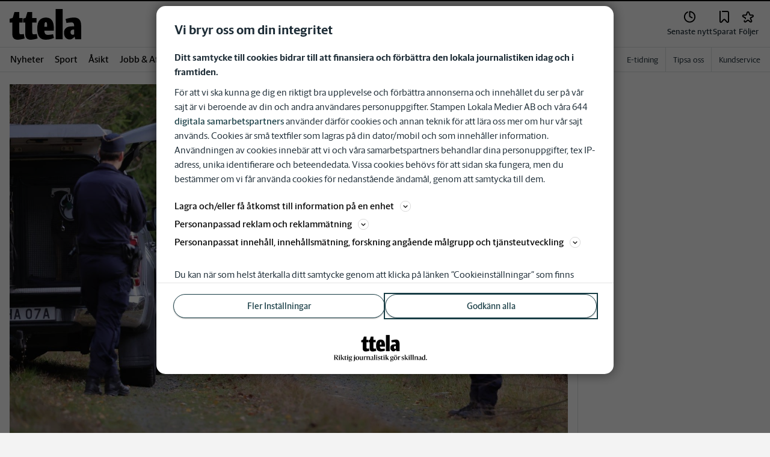

--- FILE ---
content_type: application/javascript; charset=UTF-8
request_url: https://www.ttela.se/_next/static/chunks/2308-553d1dcfa4939b4b.js
body_size: 9584
content:
(self.webpackChunk_N_E=self.webpackChunk_N_E||[]).push([[2308],{3115:function(e,t,n){"use strict";n.d(t,{Z:function(){return I}});var o=n(52676),i=n(75271),r=n(2774),a=n(60184),s=n(71565),l=n(20055),c=n(12341),d=n(43260);let u=e=>{let{article:t,withUndoSnackBar:n=!1,...i}=e;return(0,o.jsx)(p,{...i,children:(0,o.jsx)(d.E,{article:t,withUndoSnackBar:n})})},p=l.ZP.div.withConfig({componentId:"sc-cddf6e91-0"})([""," "," display:flex;border-top:1px solid var(--border-color);div:last-child{","}"],r.Dh,(0,r.Dh)({mt:"auto"}),(0,r.Dh)({ml:"auto",pr:1}));var f=n(79946),m=n(56355),h=n(9261),g=n(79192),v=n(48964),y=n(33851),x=n(81154),w=n(53362),b=n(78082),I=e=>{let{article:t,withUndoSnackBar:n=!1}=e,{teaserTitle:r,teaserLead:a,teaserLabel:l,type:d,bylines:p,uuid:I,teaserImage:_,publishDate:j,canonical:L}=t,Z=(0,y.N_)(I,_),[k,N]=(0,i.useState)(Z?.regular),A=d===x.oT,{isMobile:$}=(0,s.dD)(),z=A?(0,y.ms)({teaserTitle:r,bylines:p}):r;return(0,o.jsxs)(E,{children:[(0,o.jsxs)(h.A,{href:L??"#",className:`article-card-inner-${I}`,children:[(0,o.jsx)(T,{children:k?(0,o.jsx)(f.Z,{src:k,ariaHidden:!0,onErrorCb:()=>!$&&N(void 0),sizes:w.AB,alt:""}):$?null:(0,o.jsx)(m.v,{useRegular:!0})}),(0,o.jsxs)(P,{isChronicle:A,children:[(0,o.jsx)(c.h,{dateTime:j??"",children:(0,b.IV)({dateString:j})}),(0,o.jsx)(g.H,{as:C,html:z,type:d}),(0,o.jsxs)(D,{mb:0,isChronicle:A,children:[l?(0,o.jsx)(g.H,{as:v.rx,html:l}):null,(0,o.jsx)(g.H,{as:"span",html:a,shouldStripContent:!0,className:"teaser-lead"})]})]})]}),(0,o.jsx)(u,{mx:3,article:t,withUndoSnackBar:n})]})};let C=(0,l.ZP)(v.D4).withConfig({componentId:"sc-3b900100-0"})([""," ",""],(0,a.c)({fontSize:"var(--article-card-heading)"}),(0,r.Dh)({my:2})),E=l.ZP.div.withConfig({componentId:"sc-3b900100-1"})(["display:flex;flex-direction:column;flex-grow:1;a{zoom:1;color:var(--gray-800);text-decoration:none;&:hover{","{opacity:0.8;}}time{display:flex;justify-content:flex-end;color:var(--gray-800);}}"],C),T=l.ZP.div.withConfig({componentId:"sc-3b900100-2"})(["filter:drop-shadow(5px -10px 20px rgba(0,0,0,0.1));transform:translateZ(0);"]),P=(0,l.ZP)(v.WQ).withConfig({componentId:"sc-3b900100-3"})(["",";"],(0,r.Dh)({p:3})),D=(0,l.ZP)(v.SY).withConfig({componentId:"sc-3b900100-4"})(["",";"],(0,a.c)({fontSize:"1.125rem"}))},34165:function(e,t,n){"use strict";n.d(t,{Z:function(){return l},r:function(){return c}});var o=n(52676);n(75271);var i=n(2774),r=n(60184),a=n(20055),s=n(31492);let l=e=>{let{cardLabel:t,children:n,style:i,...r}=e;return(0,o.jsxs)(c,{style:i,...r,children:[n,t?(0,o.jsxs)(d,{children:[t?.iconHref?(0,o.jsx)(s.Z,{href:t.iconHref}):null,t?.text?(0,o.jsx)("span",{children:t?.text}):null]}):null]})},c=a.ZP.article.withConfig({componentId:"sc-e0c644a4-0"})([""," border-radius:4px;overflow:hidden;position:relative;background:var(--white);display:flex;flex-direction:column;"],i.Dh),d=a.ZP.span.withConfig({componentId:"sc-e0c644a4-1"})(["background:var(--gray-300);"," "," color:var(--corp-color-primary);position:absolute;top:0;left:0;border-bottom-right-radius:4px;display:flex;align-items:center;height:26px;svg{height:18px;width:18px;+ span{","}}span{white-space:nowrap;text-overflow:ellipsis;max-width:280px;display:inline-block;overflow:hidden;}"],(0,r.c)({fontSize:"0.875rem",fontWeight:700}),(0,i.Dh)({px:2}),(0,i.Dh)({ml:1}))},55418:function(e,t,n){"use strict";n.d(t,{A:function(){return o.Z}});var o=n(51900)},47427:function(e,t,n){"use strict";n.d(t,{f:function(){return u}});var o=n(52676),i=n(83173),r=n(2774),a=n(60184),s=n(85931),l=n(20055),c=n(34165),d=n(79192);let u=e=>{let{pageText:t,image:n}=e,i=(0,s.ZL)();return(0,o.jsxs)(p,{isMobileApp:i,children:[(0,o.jsx)(f,{isMobileApp:i,children:(0,o.jsx)(d.H,{html:t})}),n.show&&n.render()]})},p=(0,l.ZP)(c.Z).withConfig({componentId:"sc-636ff0cf-0"})(["border-radius:8px;"," ",""],(0,r.Dh)({pb:[4,5]}),e=>{let{isMobileApp:t}=e;if(t)return(0,l.iv)(["height:calc(100vh - 2rem);",""],(0,r.Dh)({m:3}))}),f=l.ZP.div.withConfig({componentId:"sc-636ff0cf-1"})([""," @media ","{","}max-width:530px;color:var(--gray-800,#1e2d37);"," "," h3{"," @media ","{","}","}h3,h2{@media ","{text-align:center;}}ul,ol{padding-inline-start:28px;}li,p{","}"],(0,r.Dh)({p:3,m:"auto"}),i.U.md,(0,r.Dh)({py:4,px:0}),(0,a.c)({fontFamily:"var(--font-family-sans-serif)"}),e=>{let{isMobileApp:t}=e;if(t)return(0,l.iv)([""," align-self:center;"],(0,r.Dh)({m:0}))},(0,a.c)({fontFamily:"var(--font-family-sans-serif)",fontSize:"1.5rem"}),i.U.md,(0,r.Dh)({mb:"35px"}),(0,r.Dh)({mb:3}),i.U.md,(0,a.c)({fontSize:"1.125em"}))},62637:function(e,t,n){"use strict";n.d(t,{j:function(){return m}});var o=n(52676),i=n(53166),r=n(44608),a=n(98488),s=n(85931),l=n(63441),c=n(20055),d=n(70558),u=n(981),p=n(75769),f=n(27492);let m=e=>{let{title:t,text:n}=e,[,c]=(0,a.ip)(),m=(0,s.ZL)(),{featureFlags:{enableAuth0:v}}=(0,r.c)(),y=(0,l.useRouter)().asPath;return(0,o.jsx)(d.$0,{children:(0,o.jsxs)(h,{isMobileApp:m,children:[(0,o.jsxs)("div",{children:[(0,o.jsx)(d.Dx,{children:t}),(0,o.jsx)("p",{children:n})]}),(0,o.jsx)(g,{children:v.enabled?m?(0,o.jsx)(i.zx,{variant:"primary",size:"large",onClick:()=>{(0,f.aD)()},children:(0,p.s)("link","login")}):(0,o.jsx)(i.AN,{variant:"primary",size:"large",href:(0,u.B)(u.Y.LOGIN,"",v.enabled,y),children:(0,p.s)("link","login")}):(0,o.jsx)(i.zx,{variant:"primary",size:"large",onClick:()=>{c(!0)},children:(0,p.s)("link","login")})})]})})},h=(0,c.ZP)(d.VY).withConfig({componentId:"sc-dd82f55-0"})(["",""],e=>{let{isMobileApp:t}=e;if(t)return(0,c.iv)(["height:calc(100vh - 2rem);display:flex;flex-direction:column;justify-content:space-between;"])}),g=(0,c.ZP)(d.W4).withConfig({componentId:"sc-dd82f55-1"})(["align-self:center;"])},70558:function(e,t,n){"use strict";n.d(t,{$0:function(){return v},Dx:function(){return I},K$:function(){return m},LK:function(){return x},LZ:function(){return _},OO:function(){return g},VY:function(){return y},W4:function(){return p},Wc:function(){return b},X2:function(){return u},_X:function(){return E},fm:function(){return c},hh:function(){return h},l0:function(){return l},or:function(){return w},s:function(){return C},sL:function(){return T},sg:function(){return d},sk:function(){return D},x1:function(){return f},zC:function(){return P}});var o=n(83173),i=n(2774),r=n(60184),a=n(20055),s=n(44800);let l=a.ZP.form.withConfig({componentId:"sc-6255e416-0"})(["flex:1;@media ","{max-width:",";}"],o.U.xl,e=>e.fullWidth?"none":"var(--purchase-page-main-content-width)"),c=a.ZP.p.withConfig({componentId:"sc-6255e416-1"})([""," min-height:20px;display:flex;align-items:center;"],s.oQ),d=a.ZP.div.withConfig({componentId:"sc-6255e416-2"})(["flex:",";display:flex;flex-direction:column;"],e=>e.flex||1),u=a.ZP.div.withConfig({componentId:"sc-6255e416-3"})(["",";display:flex;flex-direction:row;align-content:space-between;&:first-child{",";}","{",";&:last-child{",";}}"],i.Dh,(0,i.Dh)({pt:0}),d,(0,i.Dh)({pr:3}),(0,i.Dh)({pr:0})),p=a.ZP.div.withConfig({componentId:"sc-6255e416-4"})(["display:flex;flex-direction:column;align-items:center;gap:1.5rem;",";@media ","{gap:1.25rem;",";flex-direction:row;align-content:space-between;}"],(0,i.Dh)({py:4}),o.U.md,(0,i.Dh)({pt:3,pb:4})),f=a.ZP.div.withConfig({componentId:"sc-6255e416-5"})(["border-top:1px solid;border-color:var(--gray-600);height:1px;"]);u.defaultProps={pt:3};let m=a.ZP.div.withConfig({componentId:"sc-6255e416-6"})(["",";display:flex;flex-direction:column;max-width:var(--grid-xl-max-width);@media ","{flex-direction:row;}"],(0,i.Dh)({mx:"auto"}),o.U.md),h=a.ZP.a.withConfig({componentId:"sc-6255e416-7"})(["text-decoration:underline;"]),g=a.ZP.div.withConfig({componentId:"sc-6255e416-8"})([""," display:flex;flex:1;flex-direction:column-reverse;background-color:var(--white,#fff);@media ","{flex-direction:row;}"],(0,i.Dh)({pb:5}),o.U.xl),v=a.ZP.section.withConfig({componentId:"sc-6255e416-9"})(["",";display:flex;flex-direction:column;background-color:var(--white,#fff);align-items:center;max-width:var(--container-max-width);@media ","{min-height:var(--container-min-height);justify-content:center;}"],(0,i.Dh)({mx:"auto"}),o.U.md),y=a.ZP.div.withConfig({componentId:"sc-6255e416-10"})(["display:flex;",";flex-direction:column;@media ","{max-width:var(--purchase-register-page-main-content-width);",";}"],(0,i.Dh)({pt:"24px",pb:"40px",px:"20px"}),o.U.md,(0,i.Dh)({pt:4,pb:5})),x=a.ZP.div.withConfig({componentId:"sc-6255e416-11"})(["a{text-decoration:underline;}"]),w=a.ZP.div.withConfig({componentId:"sc-6255e416-12"})(["display:flex;flex:1;flex-direction:column;",";@media ","{",";}"],(0,i.Dh)({pb:4,px:"20px"}),o.U.md,(0,i.Dh)({py:5,px:5})),b=a.ZP.div.withConfig({componentId:"sc-6255e416-13"})(["display:flex;flex-direction:row;overflow:hidden;max-width:400px;min-width:280px;width:100%;",";@media ","{min-width:450px;",";}@media ","{",";min-width:500px;}@media ","{display:flex;flex:1;flex-direction:row;justify-content:center;overflow:hidden;",";}"],(0,i.Dh)({pb:0,mt:3}),o.U.sm,(0,i.Dh)({pl:3,pr:3}),o.U.md,(0,i.Dh)({pl:5,pr:5}),o.U.xl,(0,i.Dh)({mt:5})),I=a.ZP.h1.withConfig({componentId:"sc-6255e416-14"})(["",";"],(0,r.c)({fontFamily:"var(--font-family-sans-serif)",fontSize:"2.125rem"})),C=a.ZP.ul.withConfig({componentId:"sc-6255e416-15"})(["",";list-style:none;text-align:left;display:flex;flex-direction:column;gap:8px;",";p{",";}"],(0,i.Dh)({p:0,m:0}),(0,r.c)({fontSize:"1rem",fontWeight:400}),(0,i.Dh)({mb:0,pl:"10px"})),E=a.ZP.li.withConfig({componentId:"sc-6255e416-16"})(["color:var(--gray-800);display:flex;align-items:baseline;width:100%;div{width:16px;height:16px;}"]),T=a.ZP.div.withConfig({componentId:"sc-6255e416-17"})(["display:flex;flex:1;justify-content:center;align-items:center;"]),P=a.ZP.div.withConfig({componentId:"sc-6255e416-18"})(["max-width:375px;margin:0 auto;p{",";","}"],(0,i.Dh)({mb:3}),(0,r.c)({fontWeight:500})),D=a.ZP.div.withConfig({componentId:"sc-6255e416-19"})(["display:flex;flex-direction:column;"]),_=a.ZP.div.withConfig({componentId:"sc-6255e416-20"})(["height:1.25rem;"])},13666:function(e,t,n){"use strict";n.d(t,{A:function(){return o.A}});var o=n(55418)},59249:function(e,t,n){"use strict";n.d(t,{g:function(){return h}});var o=n(52676);n(75271);var i=n(91071),r=n(39978),a=n(2774),s=n(29338),l=n(85931),c=n(20055),d=n(13666),u=n(48688),p=n(84381),f=n(62637);let m=(0,c.ZP)(r.W).withConfig({componentId:"sc-26f2c522-0"})([""," min-height:40vh;"],(0,a.Dh)({my:3,px:3})),h=e=>{let{Component:t,loggedOutText:n="Du m\xe5ste vara inloggad f\xf6r att kunna se denna sidan.",loggedOutTitle:r}=e,a=e=>{let[a,c]=(0,s.nu)(),h=(0,l.ZL)(),{isApp:g}=(0,l.MI)(),v=(0,l.oR)(),y=`${v.getFullTitleName()} | ${r} | Utloggad`,x=g?(0,o.jsx)(p.m,{isApp:!0}):(0,o.jsx)(f.j,{title:"Logga in",text:n});return a?(0,o.jsx)(t,{...e}):(0,o.jsxs)(o.Fragment,{children:["pending"!==c.status?(0,o.jsx)(u.Z,{showTakeoverAd:!1,titleMetaData:{title:y}}):(0,o.jsx)(o.Fragment,{}),(0,o.jsx)(d.A,{fluid:!0,disableFooter:h,children:(0,o.jsx)(m,{children:"pending"===c.status?(0,o.jsx)(i.s,{children:(0,o.jsx)(i.$,{})}):x})})]})};return a.displayName=`withProtectedRoute(${t.displayName||t.name||"Component"})`,a}},62938:function(){},57409:function(e,t,n){"use strict";n.d(t,{Ix:function(){return A},Am:function(){return P}});var o=n(75271),i=function(){for(var e,t,n=0,o="",i=arguments.length;n<i;n++)(e=arguments[n])&&(t=function e(t){var n,o,i="";if("string"==typeof t||"number"==typeof t)i+=t;else if("object"==typeof t){if(Array.isArray(t)){var r=t.length;for(n=0;n<r;n++)t[n]&&(o=e(t[n]))&&(i&&(i+=" "),i+=o)}else for(o in t)t[o]&&(i&&(i+=" "),i+=o)}return i}(e))&&(o&&(o+=" "),o+=t);return o};let r=e=>"number"==typeof e&&!isNaN(e),a=e=>"string"==typeof e,s=e=>"function"==typeof e,l=e=>a(e)||s(e)?e:null,c=e=>(0,o.isValidElement)(e)||a(e)||s(e)||r(e);function d(e){let{enter:t,exit:n,appendPosition:i=!1,collapse:r=!0,collapseDuration:a=300}=e;return function(e){let{children:s,position:l,preventExitTransition:c,done:d,nodeRef:u,isIn:p,playToast:f}=e,m=i?`${t}--${l}`:t,h=i?`${n}--${l}`:n,g=(0,o.useRef)(0);return(0,o.useLayoutEffect)(()=>{let e=u.current,t=m.split(" "),n=o=>{o.target===u.current&&(f(),e.removeEventListener("animationend",n),e.removeEventListener("animationcancel",n),0===g.current&&"animationcancel"!==o.type&&e.classList.remove(...t))};e.classList.add(...t),e.addEventListener("animationend",n),e.addEventListener("animationcancel",n)},[]),(0,o.useEffect)(()=>{let e=u.current,t=()=>{e.removeEventListener("animationend",t),r?function(e,t,n){void 0===n&&(n=300);let{scrollHeight:o,style:i}=e;requestAnimationFrame(()=>{i.minHeight="initial",i.height=o+"px",i.transition=`all ${n}ms`,requestAnimationFrame(()=>{i.height="0",i.padding="0",i.margin="0",setTimeout(t,n)})})}(e,d,a):d()};p||(c?t():(g.current=1,e.className+=` ${h}`,e.addEventListener("animationend",t)))},[p]),o.createElement(o.Fragment,null,s)}}function u(e,t){return null!=e?{content:e.content,containerId:e.props.containerId,id:e.props.toastId,theme:e.props.theme,type:e.props.type,data:e.props.data||{},isLoading:e.props.isLoading,icon:e.props.icon,status:t}:{}}let p=new Map,f=[],m=new Set,h=e=>m.forEach(t=>t(e)),g=()=>p.size>0;function v(e,t){var n;if(t)return!(null==(n=p.get(t))||!n.isToastActive(e));let o=!1;return p.forEach(t=>{t.isToastActive(e)&&(o=!0)}),o}function y(e,t){c(e)&&(g()||f.push({content:e,options:t}),p.forEach(n=>{n.buildToast(e,t)}))}function x(e,t){p.forEach(n=>{null!=t&&null!=t&&t.containerId?(null==t?void 0:t.containerId)===n.id&&n.toggle(e,null==t?void 0:t.id):n.toggle(e,null==t?void 0:t.id)})}function w(e){let{delay:t,isRunning:n,closeToast:r,type:a="default",hide:l,className:c,style:d,controlledProgress:u,progress:p,rtl:f,isIn:m,theme:h}=e,g=l||u&&0===p,v={...d,animationDuration:`${t}ms`,animationPlayState:n?"running":"paused"};u&&(v.transform=`scaleX(${p})`);let y=i("Toastify__progress-bar",u?"Toastify__progress-bar--controlled":"Toastify__progress-bar--animated",`Toastify__progress-bar-theme--${h}`,`Toastify__progress-bar--${a}`,{"Toastify__progress-bar--rtl":f}),x=s(c)?c({rtl:f,type:a,defaultClassName:y}):i(y,c);return o.createElement("div",{className:"Toastify__progress-bar--wrp","data-hidden":g},o.createElement("div",{className:`Toastify__progress-bar--bg Toastify__progress-bar-theme--${h} Toastify__progress-bar--${a}`}),o.createElement("div",{role:"progressbar","aria-hidden":g?"true":"false","aria-label":"notification timer",className:x,style:v,[u&&p>=1?"onTransitionEnd":"onAnimationEnd"]:u&&p<1?null:()=>{m&&r()}}))}let b=1,I=()=>""+b++;function C(e,t){return y(e,t),t.toastId}function E(e,t){return{...t,type:t&&t.type||e,toastId:t&&(a(t.toastId)||r(t.toastId))?t.toastId:I()}}function T(e){return(t,n)=>C(t,E(e,n))}function P(e,t){return C(e,E("default",t))}P.loading=(e,t)=>C(e,E("default",{isLoading:!0,autoClose:!1,closeOnClick:!1,closeButton:!1,draggable:!1,...t})),P.promise=function(e,t,n){let o,{pending:i,error:r,success:l}=t;i&&(o=a(i)?P.loading(i,n):P.loading(i.render,{...n,...i}));let c={isLoading:null,autoClose:null,closeOnClick:null,closeButton:null,draggable:null},d=(e,t,i)=>{if(null==t)return void P.dismiss(o);let r={type:e,...c,...n,data:i},s=a(t)?{render:t}:t;return o?P.update(o,{...r,...s}):P(s.render,{...r,...s}),i},u=s(e)?e():e;return u.then(e=>d("success",l,e)).catch(e=>d("error",r,e)),u},P.success=T("success"),P.info=T("info"),P.error=T("error"),P.warning=T("warning"),P.warn=P.warning,P.dark=(e,t)=>C(e,E("default",{theme:"dark",...t})),P.dismiss=function(e){!function(e){var t;if(g()){if(null==e||a(t=e)||r(t))p.forEach(t=>{t.removeToast(e)});else if(e&&("containerId"in e||"id"in e)){let t=p.get(e.containerId);t?t.removeToast(e.id):p.forEach(t=>{t.removeToast(e.id)})}}else f=f.filter(t=>null!=e&&t.options.toastId!==e)}(e)},P.clearWaitingQueue=function(e){void 0===e&&(e={}),p.forEach(t=>{!t.props.limit||e.containerId&&t.id!==e.containerId||t.clearQueue()})},P.isActive=v,P.update=function(e,t){void 0===t&&(t={});let n=((e,t)=>{var n;let{containerId:o}=t;return null==(n=p.get(o||1))?void 0:n.toasts.get(e)})(e,t);if(n){let{props:o,content:i}=n,r={delay:100,...o,...t,toastId:t.toastId||e,updateId:I()};r.toastId!==e&&(r.staleId=e);let a=r.render||i;delete r.render,C(a,r)}},P.done=e=>{P.update(e,{progress:1})},P.onChange=function(e){return m.add(e),()=>{m.delete(e)}},P.play=e=>x(!0,e),P.pause=e=>x(!1,e);let D="undefined"!=typeof window?o.useLayoutEffect:o.useEffect,_=e=>{let{theme:t,type:n,isLoading:i,...r}=e;return o.createElement("svg",{viewBox:"0 0 24 24",width:"100%",height:"100%",fill:"colored"===t?"currentColor":`var(--toastify-icon-color-${n})`,...r})},j={info:function(e){return o.createElement(_,{...e},o.createElement("path",{d:"M12 0a12 12 0 1012 12A12.013 12.013 0 0012 0zm.25 5a1.5 1.5 0 11-1.5 1.5 1.5 1.5 0 011.5-1.5zm2.25 13.5h-4a1 1 0 010-2h.75a.25.25 0 00.25-.25v-4.5a.25.25 0 00-.25-.25h-.75a1 1 0 010-2h1a2 2 0 012 2v4.75a.25.25 0 00.25.25h.75a1 1 0 110 2z"}))},warning:function(e){return o.createElement(_,{...e},o.createElement("path",{d:"M23.32 17.191L15.438 2.184C14.728.833 13.416 0 11.996 0c-1.42 0-2.733.833-3.443 2.184L.533 17.448a4.744 4.744 0 000 4.368C1.243 23.167 2.555 24 3.975 24h16.05C22.22 24 24 22.044 24 19.632c0-.904-.251-1.746-.68-2.44zm-9.622 1.46c0 1.033-.724 1.823-1.698 1.823s-1.698-.79-1.698-1.822v-.043c0-1.028.724-1.822 1.698-1.822s1.698.79 1.698 1.822v.043zm.039-12.285l-.84 8.06c-.057.581-.408.943-.897.943-.49 0-.84-.367-.896-.942l-.84-8.065c-.057-.624.25-1.095.779-1.095h1.91c.528.005.84.476.784 1.1z"}))},success:function(e){return o.createElement(_,{...e},o.createElement("path",{d:"M12 0a12 12 0 1012 12A12.014 12.014 0 0012 0zm6.927 8.2l-6.845 9.289a1.011 1.011 0 01-1.43.188l-4.888-3.908a1 1 0 111.25-1.562l4.076 3.261 6.227-8.451a1 1 0 111.61 1.183z"}))},error:function(e){return o.createElement(_,{...e},o.createElement("path",{d:"M11.983 0a12.206 12.206 0 00-8.51 3.653A11.8 11.8 0 000 12.207 11.779 11.779 0 0011.8 24h.214A12.111 12.111 0 0024 11.791 11.766 11.766 0 0011.983 0zM10.5 16.542a1.476 1.476 0 011.449-1.53h.027a1.527 1.527 0 011.523 1.47 1.475 1.475 0 01-1.449 1.53h-.027a1.529 1.529 0 01-1.523-1.47zM11 12.5v-6a1 1 0 012 0v6a1 1 0 11-2 0z"}))},spinner:function(){return o.createElement("div",{className:"Toastify__spinner"})}},L=e=>{let{isRunning:t,preventExitTransition:n,toastRef:r,eventHandlers:a,playToast:l}=function(e){var t,n;let[i,r]=(0,o.useState)(!1),[a,s]=(0,o.useState)(!1),l=(0,o.useRef)(null),c=(0,o.useRef)({start:0,delta:0,removalDistance:0,canCloseOnClick:!0,canDrag:!1,didMove:!1}).current,{autoClose:d,pauseOnHover:u,closeToast:f,onClick:m,closeOnClick:h}=e;function g(){r(!0)}function v(){r(!1)}function y(t){let n=l.current;c.canDrag&&n&&(c.didMove=!0,i&&v(),c.delta="x"===e.draggableDirection?t.clientX-c.start:t.clientY-c.start,c.start!==t.clientX&&(c.canCloseOnClick=!1),n.style.transform=`translate3d(${"x"===e.draggableDirection?`${c.delta}px, var(--y)`:`0, calc(${c.delta}px + var(--y))`},0)`,n.style.opacity=""+(1-Math.abs(c.delta/c.removalDistance)))}function x(){document.removeEventListener("pointermove",y),document.removeEventListener("pointerup",x);let t=l.current;if(c.canDrag&&c.didMove&&t){if(c.canDrag=!1,Math.abs(c.delta)>c.removalDistance)return s(!0),e.closeToast(),void e.collapseAll();t.style.transition="transform 0.2s, opacity 0.2s",t.style.removeProperty("transform"),t.style.removeProperty("opacity")}}null==(n=p.get((t={id:e.toastId,containerId:e.containerId,fn:r}).containerId||1))||n.setToggle(t.id,t.fn),(0,o.useEffect)(()=>{if(e.pauseOnFocusLoss)return document.hasFocus()||v(),window.addEventListener("focus",g),window.addEventListener("blur",v),()=>{window.removeEventListener("focus",g),window.removeEventListener("blur",v)}},[e.pauseOnFocusLoss]);let w={onPointerDown:function(t){if(!0===e.draggable||e.draggable===t.pointerType){c.didMove=!1,document.addEventListener("pointermove",y),document.addEventListener("pointerup",x);let n=l.current;c.canCloseOnClick=!0,c.canDrag=!0,n.style.transition="none","x"===e.draggableDirection?(c.start=t.clientX,c.removalDistance=n.offsetWidth*(e.draggablePercent/100)):(c.start=t.clientY,c.removalDistance=n.offsetHeight*(80===e.draggablePercent?1.5*e.draggablePercent:e.draggablePercent)/100)}},onPointerUp:function(t){let{top:n,bottom:o,left:i,right:r}=l.current.getBoundingClientRect();"touchend"!==t.nativeEvent.type&&e.pauseOnHover&&t.clientX>=i&&t.clientX<=r&&t.clientY>=n&&t.clientY<=o?v():g()}};return d&&u&&(w.onMouseEnter=v,e.stacked||(w.onMouseLeave=g)),h&&(w.onClick=e=>{m&&m(e),c.canCloseOnClick&&f()}),{playToast:g,pauseToast:v,isRunning:i,preventExitTransition:a,toastRef:l,eventHandlers:w}}(e),{closeButton:c,children:d,autoClose:u,onClick:f,type:m,hideProgressBar:h,closeToast:g,transition:v,position:y,className:x,style:b,bodyClassName:I,bodyStyle:C,progressClassName:E,progressStyle:T,updateId:P,role:D,progress:_,rtl:L,toastId:Z,deleteToast:k,isIn:N,isLoading:A,closeOnClick:$,theme:z}=e,S=i("Toastify__toast",`Toastify__toast-theme--${z}`,`Toastify__toast--${m}`,{"Toastify__toast--rtl":L},{"Toastify__toast--close-on-click":$}),M=s(x)?x({rtl:L,position:y,type:m,defaultClassName:S}):i(S,x),B=function(e){let{theme:t,type:n,isLoading:i,icon:r}=e,a=null,l={theme:t,type:n};return!1===r||(s(r)?a=r({...l,isLoading:i}):(0,o.isValidElement)(r)?a=(0,o.cloneElement)(r,l):i?a=j.spinner():n in j&&(a=j[n](l))),a}(e),O=!!_||!u,R={closeToast:g,type:m,theme:z},U=null;return!1===c||(U=s(c)?c(R):(0,o.isValidElement)(c)?(0,o.cloneElement)(c,R):function(e){let{closeToast:t,theme:n,ariaLabel:i="close"}=e;return o.createElement("button",{className:`Toastify__close-button Toastify__close-button--${n}`,type:"button",onClick:e=>{e.stopPropagation(),t(e)},"aria-label":i},o.createElement("svg",{"aria-hidden":"true",viewBox:"0 0 14 16"},o.createElement("path",{fillRule:"evenodd",d:"M7.71 8.23l3.75 3.75-1.48 1.48-3.75-3.75-3.75 3.75L1 11.98l3.75-3.75L1 4.48 2.48 3l3.75 3.75L9.98 3l1.48 1.48-3.75 3.75z"})))}(R)),o.createElement(v,{isIn:N,done:k,position:y,preventExitTransition:n,nodeRef:r,playToast:l},o.createElement("div",{id:Z,onClick:f,"data-in":N,className:M,...a,style:b,ref:r},o.createElement("div",{...N&&{role:D},className:s(I)?I({type:m}):i("Toastify__toast-body",I),style:C},null!=B&&o.createElement("div",{className:i("Toastify__toast-icon",{"Toastify--animate-icon Toastify__zoom-enter":!A})},B),o.createElement("div",null,d)),U,o.createElement(w,{...P&&!O?{key:`pb-${P}`}:{},rtl:L,theme:z,delay:u,isRunning:t,isIn:N,closeToast:g,hide:h,type:m,style:T,className:E,controlledProgress:O,progress:_||0})))},Z=function(e,t){return void 0===t&&(t=!1),{enter:`Toastify--animate Toastify__${e}-enter`,exit:`Toastify--animate Toastify__${e}-exit`,appendPosition:t}},k=d(Z("bounce",!0)),N=(d(Z("slide",!0)),d(Z("zoom")),d(Z("flip")),{position:"top-right",transition:k,autoClose:5e3,closeButton:!0,pauseOnHover:!0,pauseOnFocusLoss:!0,draggable:"touch",draggablePercent:80,draggableDirection:"x",role:"alert",theme:"light"});function A(e){let t={...N,...e},n=e.stacked,[d,m]=(0,o.useState)(!0),g=(0,o.useRef)(null),{getToastToRender:x,isToastActive:w,count:b}=function(e){let{subscribe:t,getSnapshot:n,setProps:i}=(0,o.useRef)(function(e){let t=e.containerId||1;return{subscribe(n){let i=function(e,t,n){let i=1,d=0,p=[],f=[],m=[],h=t,g=new Map,v=new Set,y=()=>{m=Array.from(g.values()),v.forEach(e=>e())},x=e=>{f=null==e?[]:f.filter(t=>t!==e),y()},w=e=>{let{toastId:t,onOpen:i,updateId:r,children:a}=e.props,l=null==r;e.staleId&&g.delete(e.staleId),g.set(t,e),f=[...f,e.props.toastId].filter(t=>t!==e.staleId),y(),n(u(e,l?"added":"updated")),l&&s(i)&&i((0,o.isValidElement)(a)&&a.props)};return{id:e,props:h,observe:e=>(v.add(e),()=>v.delete(e)),toggle:(e,t)=>{g.forEach(n=>{null!=t&&t!==n.props.toastId||s(n.toggle)&&n.toggle(e)})},removeToast:x,toasts:g,clearQueue:()=>{d-=p.length,p=[]},buildToast:(t,f)=>{var m,v;if((t=>{let{containerId:n,toastId:o,updateId:i}=t,r=g.has(o)&&null==i;return(n?n!==e:1!==e)||r})(f))return;let{toastId:b,updateId:I,data:C,staleId:E,delay:T}=f,P=()=>{x(b)},D=null==I;D&&d++;let _={...h,style:h.toastStyle,key:i++,...Object.fromEntries(Object.entries(f).filter(e=>{let[t,n]=e;return null!=n})),toastId:b,updateId:I,data:C,closeToast:P,isIn:!1,className:l(f.className||h.toastClassName),bodyClassName:l(f.bodyClassName||h.bodyClassName),progressClassName:l(f.progressClassName||h.progressClassName),autoClose:!f.isLoading&&(m=f.autoClose,v=h.autoClose,!1===m||r(m)&&m>0?m:v),deleteToast(){let e=g.get(b),{onClose:t,children:i}=e.props;s(t)&&t((0,o.isValidElement)(i)&&i.props),n(u(e,"removed")),g.delete(b),--d<0&&(d=0),p.length>0?w(p.shift()):y()}};_.closeButton=h.closeButton,!1===f.closeButton||c(f.closeButton)?_.closeButton=f.closeButton:!0===f.closeButton&&(_.closeButton=!c(h.closeButton)||h.closeButton);let j=t;(0,o.isValidElement)(t)&&!a(t.type)?j=(0,o.cloneElement)(t,{closeToast:P,toastProps:_,data:C}):s(t)&&(j=t({closeToast:P,toastProps:_,data:C}));let L={content:j,props:_,staleId:E};h.limit&&h.limit>0&&d>h.limit&&D?p.push(L):r(T)?setTimeout(()=>{w(L)},T):w(L)},setProps(e){h=e},setToggle:(e,t)=>{g.get(e).toggle=t},isToastActive:e=>f.some(t=>t===e),getSnapshot:()=>m}}(t,e,h);p.set(t,i);let d=i.observe(n);return f.forEach(e=>y(e.content,e.options)),f=[],()=>{d(),p.delete(t)}},setProps(e){var n;null==(n=p.get(t))||n.setProps(e)},getSnapshot(){var e;return null==(e=p.get(t))?void 0:e.getSnapshot()}}}(e)).current;i(e);let d=(0,o.useSyncExternalStore)(t,n,n);return{getToastToRender:function(t){if(!d)return[];let n=new Map;return e.newestOnTop&&d.reverse(),d.forEach(e=>{let{position:t}=e.props;n.has(t)||n.set(t,[]),n.get(t).push(e)}),Array.from(n,e=>t(e[0],e[1]))},isToastActive:v,count:null==d?void 0:d.length}}(t),{className:I,style:C,rtl:E,containerId:T}=t;function _(){n&&(m(!0),P.play())}return D(()=>{if(n){var e;let n=g.current.querySelectorAll('[data-in="true"]'),o=null==(e=t.position)?void 0:e.includes("top"),i=0,r=0;Array.from(n).reverse().forEach((e,t)=>{e.classList.add("Toastify__toast--stacked"),t>0&&(e.dataset.collapsed=`${d}`),e.dataset.pos||(e.dataset.pos=o?"top":"bot");let n=i*(d?.2:1)+(d?0:12*t);e.style.setProperty("--y",`${o?n:-1*n}px`),e.style.setProperty("--g","12"),e.style.setProperty("--s",""+(1-(d?r:0))),i+=e.offsetHeight,r+=.025})}},[d,b,n]),o.createElement("div",{ref:g,className:"Toastify",id:T,onMouseEnter:()=>{n&&(m(!1),P.pause())},onMouseLeave:_},x((e,t)=>{let r=t.length?{...C}:{...C,pointerEvents:"none"};return o.createElement("div",{className:function(e){let t=i("Toastify__toast-container",`Toastify__toast-container--${e}`,{"Toastify__toast-container--rtl":E});return s(I)?I({position:e,rtl:E,defaultClassName:t}):i(t,l(I))}(e),style:r,key:`container-${e}`},t.map(e=>{let{content:t,props:i}=e;return o.createElement(L,{...i,stacked:n,collapseAll:_,isIn:w(i.toastId,i.containerId),style:i.style,key:`toast-${i.key}`},t)}))}))}}}]);

--- FILE ---
content_type: text/plain; charset=utf-8
request_url: https://gto.ttela.se/api/v3/firstparty
body_size: 478
content:
{
  "i": "99106654-5487-4b2a-8f8e-e4f02d9b3923",
  "r": "ttela.se",
  "v": "v3",
  "e": {},
  "k": [],
  "c": []
}

--- FILE ---
content_type: text/plain; charset=utf-8
request_url: https://gto.ttela.se/api/v3/firstparty
body_size: 477
content:
{
  "i": "a07f6d14-5c41-450d-8194-9aaa980c00ae",
  "r": "ttela.se",
  "v": "v3",
  "e": {},
  "k": [],
  "c": []
}